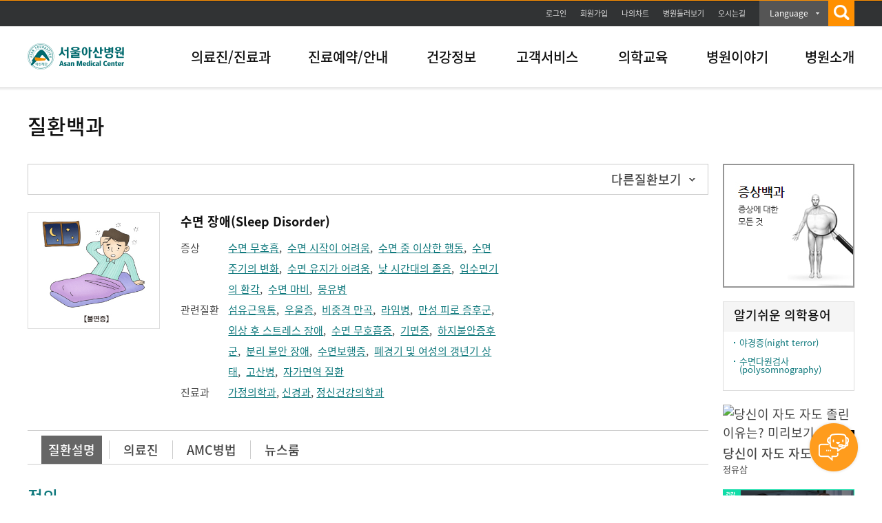

--- FILE ---
content_type: text/css
request_url: https://cancer.amc.seoul.kr/asan/css/search.css
body_size: 1274
content:
@charset "utf-8"; 
/* 통합검색 자동완성 기능 추가(KonanTechnology) */
.allSearchWrap .auto_arr{background:url(/asan/images/search/arr_autocomplate.gif) no-repeat 0 0; display:inline-block; top:20px; right:55px; width:16px; height:16px; position:absolute; z-index:10; overflow:hidden; font-size:0; text-indent:-20000px;}
.allSearchWrap .auto_arr.active {background:url(/asan/images/search/arr_autocomplate.gif) no-repeat 0 -16px;}

.searchUnderline .autoKeyword {}

.allSearchWrap .autoName {position: absolute; top: 160px; left: 0; background: #fff; width: 949px; display: block; padding: 15px 25px 20px;}
.allSearchWrap .autoName .word {}
.allSearchWrap .autoName ul.word li a {color:#333; font-size:15px; line-height: 30px;}
.allSearchWrap .autoName ul.word li a span { color:#db330c; font-weight:600;}
.allSearchWrap .autoName ul li .slt { text-decoration:underline;}
.allSearchWrap .autoName .foot {z-index:1000; text-align: right; padding-top: 10px; border-top: 1px solid #eee; margin-top: 10px;}
.allSearchWrap .autoName .foot a {display: inline-block; width: 110px; height: 30px; line-height: 30px; background: #ff9000; font-size: 13px; color: #fff; font-weight: 600; text-align: center;}

.autoWord ul li .slt { text-decoration:underline;}